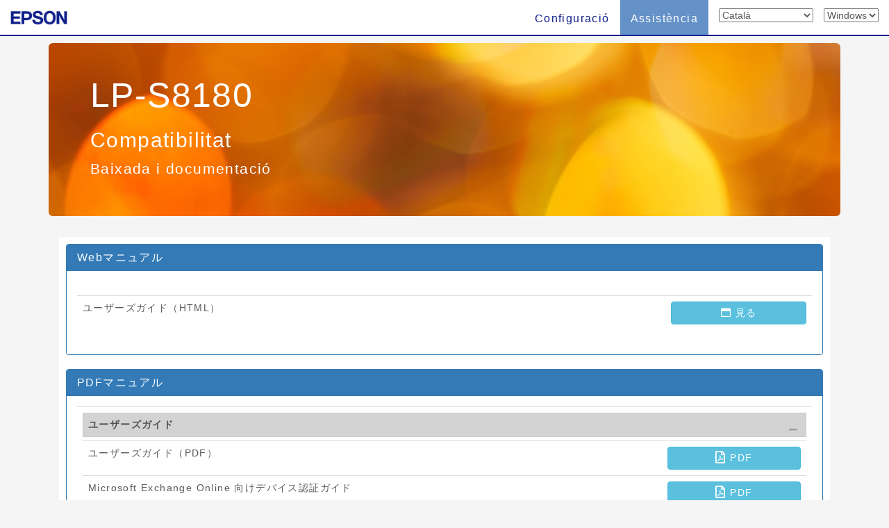

--- FILE ---
content_type: text/html; charset=UTF-8
request_url: https://support.epson.net/publist/?model=LP-S8180&lang=CA
body_size: 2323
content:
<!DOCTYPE html>
<html lang="JA" dir="ltr">
<head>
<!-- Google tag (gtag.js) -->
<script async src="https://www.googletagmanager.com/gtag/js?id=G-2W0EXTPFPK"></script>
<script>
  window.dataLayer = window.dataLayer || [];
  function gtag(){dataLayer.push(arguments);}
  gtag('js', new Date());

  gtag('config', 'G-2W0EXTPFPK');
</script>
<meta charset="utf-8" />
<meta http-equiv="X-UA-Compatible" content="IE=edge" />
<meta name="viewport" content="width=device-width, user-scalable=no" />
<meta name="copyright" content="" />

<title>LP-S8180 | EPSON</title>
<meta name="description" content="" />
<meta name="keywords" content="" />

<!-- Bootstrap core CSS -->
	<LINK href="./files/bootstrap.min.css" rel="stylesheet">
<!-- Custom styles for this template --> 
	<LINK href="./files/carousel.css" rel="stylesheet">
	<LINK href="./files/support.css" rel="stylesheet">

<!-- HTML5 shim and Respond.js IE8 support of HTML5 elements and media queries --> 
<!--[if lt IE 9]>
	<script src="https://oss.maxcdn.com/libs/html5shiv/3.7.0/html5shiv.js"></script>
    <script src="https://oss.maxcdn.com/libs/respond.js/1.4.2/respond.min.js"></script>
<![endif]--> 
	<script src="./files/dscSearch.js" type="text/javascript"></script>
<!-- Analytics -->
	<script src="./files/tori.js" type="text/javascript"></script>
<!-- /Analytics -->
</head>

<body id="JA">
<form method="get">

<style>
.btn.btn-info.btn-block2 {
    background-color: #ff7f50;
    border-color: #ff7f50;
    color: #fff;
    display: block;
    width: 100%;
    padding: 10px 20px;
    font-size: 14px;
    text-align: center;
    border-radius: 5px;
   transition: background-color 0.3s ease;
}
.btn.btn-info.btn-block:hover {
    background-color: #31b0d5;
    border-color: #269abc;
}
.small {
  font-size: 0.75rem;
}

.accordion {
  margin: 3em auto;
  max-width: 100vw;
}
.toggle {
  display: none;
}
.option {
  position: relative;
  margin-bottom: 1em;
}
.title,.content {
  -webkit-backface-visibility: hidden;
	backface-visibility: hidden;
    transform: translateZ(0);
    transition: all 0.3s;
}
.title {
	border: solid 1px #ccc;
	padding: 0.5em;
	display: block;

    background-color: #d3d3d3;
	color: #505050;
	font-weight: bold;
}
.title:after, .title:before {
  content: "";
  position: absolute;
  right: 1.25em;
  top: 1.25em;
  width: 2px;
  height: 0.75em;
  background-color: #999;
  transition: all 0.3s;
}
.title:after {
  transform: rotate(90deg);
}
.content {
  max-height: 0;
  overflow: hidden;
}
.content p {
  margin: 0;
  padding: 0.5em 1em 1em;
  font-size: 0.9em;
  line-height: 1.5;
}
.toggle:checked + .title + .content {
	max-height: 400px;
	transition: all .8s;
}
.toggle:checked + .title:before {
	transform: rotate(90deg) !important;
}
</style>

</head>

<body>
<form method="get">

<header>
</header>
<head>
<link rel="stylesheet" href="https://use.fontawesome.com/releases/v5.8.1/css/all.css" integrity="sha384-50oBUHEmvpQ+1lW4y57PTFmhCaXp0ML5d60M1M7uH2+nqUivzIebhndOJK28anvf" crossorigin="anonymous">
</head>
<main>

<div id="content1" class="panel panel-primary">
	<div class="panel-heading">
		<h3 class="panel-title">Webマニュアル</h3>
	</div>
    <div class="panel-body">
      <table class="table">
        <tbody>
			<tr>
				<table class="table">
					<tbody>
					  <tr>
							<td width="80%">ユーザーズガイド（HTML）</td>
							<td width="20%"><a title="" href="https://support.epson.net/sec_pubs/redirect2.php?model=lp-s8180&type=useg&lang=ja&filename=index.htm" class="btn btn-info btn-block" role="button" onclick="ga('send', 'event', 'support', 'm12', 'lp-s8180');gtag('event', 'select_content', { 'location_id': 'support', 'content_type': 'm12', 'item_id': 'lp-s8180'});" target="_blank"><i class="far fa-window-maximize"></i> <span class="hidden-360">見る</span></a></td>
						</tr>
					</tbody>
				</table>
			</tr>
        </tbody>
      </table>
    </div>
</div>
<div id="content2" class="panel panel-primary">
	<div class="panel-heading">
		<h3 class="panel-title">PDFマニュアル</h3>
	</div>
    <div class="panel-body">
      <table class="table">
        <tbody>
			<tr>
				<td width="100%">
					<input type="checkbox" id="toggle1" class="toggle" checked>
					<label class="title" for="toggle1">ユーザーズガイド</label>
					<div class="content">
						<table class="table">
							<tbody>
								<tr>
									<td width="80%">ユーザーズガイド（PDF）</td>
									<td width="20%"><a title="" href="https://support.epson.net/sec_pubs/redirect2.php?model=lp-s8180&type=useg&lang=ja&filename=manual.pdf" class="btn btn-info btn-block" role="button" onclick="ga('send', 'event', 'support', 'm13', 'lp-s8180');gtag('event', 'select_content', { 'location_id': 'support', 'content_type': 'm13', 'item_id': 'lp-s8180'});" target="_blank"><i class="far fa-file-pdf fa-lg"></i> <span class="hidden-360">PDF</span></a></td>
								</tr>
								<tr>
									<td width="80%">Microsoft Exchange Online 向けデバイス認証ガイド</td>
									<td width="20%"><a title="" href="https://support.epson.net/sec_pubs/redirect10.php?ext=pdf&code=NPD7717&man=oa2&lang=ja" class="btn btn-info btn-block" role="button" onclick="ga('send', 'event', 'support', 'm13_8', 'lp-s8180');gtag('event', 'select_content', { 'location_id': 'support', 'content_type': 'm13_8', 'item_id': 'lp-s8180'});" target="_blank"><i class="far fa-file-pdf fa-lg"></i> <span class="hidden-360">PDF</span></a></td>
								</tr>
							</tbody>
						</table>
					</div>
				</td>
	 		</tr>
			<tr>
				<td width="100%">
					<input type="checkbox" id="toggle2" class="toggle" checked>
					<label class="title" for="toggle2">Epson Print Admin Serverless</label>
					<div class="content">
						<table class="table">
							<tbody>
								<tr>
									<td width="80%">導入・管理ガイド</td>
									<td width="20%"><a title="" href="https://support.epson.net/sec_pubs/redirect2.php?model=lp-s8180&type=slad&lang=ja&filename=manual.pdf" class="btn btn-info btn-block" role="button" onclick="ga('send', 'event', 'support', 'm25', 'lp-s8180');gtag('event', 'select_content', { 'location_id': 'support', 'content_type': 'm25', 'item_id': 'lp-s8180'});" target="_blank"><i class="far fa-file-pdf fa-lg"></i> <span class="hidden-360">PDF</span></a></td>
								</tr>
								<tr>
									<td width="80%">使い方ガイド</td>
									<td width="20%"><a title="" href="https://support.epson.net/sec_pubs/redirect2.php?model=lp-s8180&type=slug&lang=ja&filename=manual.pdf" class="btn btn-info btn-block" role="button" onclick="ga('send', 'event', 'support', 'm26', 'lp-s8180');gtag('event', 'select_content', { 'location_id': 'support', 'content_type': 'm26', 'item_id': 'lp-s8180'});" target="_blank"><i class="far fa-file-pdf fa-lg"></i> <span class="hidden-360">PDF</span></a></td>
								</tr>
							</tbody>
						</table>
					</div>
				</td>
	 		</tr>
			<tr>
				<table class="table">
					<tbody>
					  <tr>
							<td width="80%">セットアップガイド</td>
							<td width="20%"><a title="" href="https://support.epson.net/sec_pubs/redirect2.php?model=lp-s8180&type=othg&lang=ja&filename=instruction.pdf" class="btn btn-info btn-block" role="button" onclick="ga('send', 'event', 'support', 'm14', 'lp-s8180');gtag('event', 'select_content', { 'location_id': 'support', 'content_type': 'm14', 'item_id': 'lp-s8180'});" target="_blank"><i class="far fa-file-pdf fa-lg"></i> <span class="hidden-360">PDF</span></a></td>
						</tr>
					</tbody>
				</table>
			</tr>
			<tr>
				<table class="table">
					<tbody>
					  <tr>
							<td width="80%">使い方ガイド</td>
							<td width="20%"><a title="" href="https://support.epson.net/sec_pubs/redirect2.php?model=lp-s8180&type=othg&lang=ja&filename=tg.pdf" class="btn btn-info btn-block" role="button" onclick="ga('send', 'event', 'support', 'm15', 'lp-s8180');gtag('event', 'select_content', { 'location_id': 'support', 'content_type': 'm15', 'item_id': 'lp-s8180'});" target="_blank"><i class="far fa-file-pdf fa-lg"></i> <span class="hidden-360">PDF</span></a></td>
						</tr>
					</tbody>
				</table>
			</tr>
        </tbody>
      </table>
    </div>
</div>

    <!-- list -->

</form></body></html>